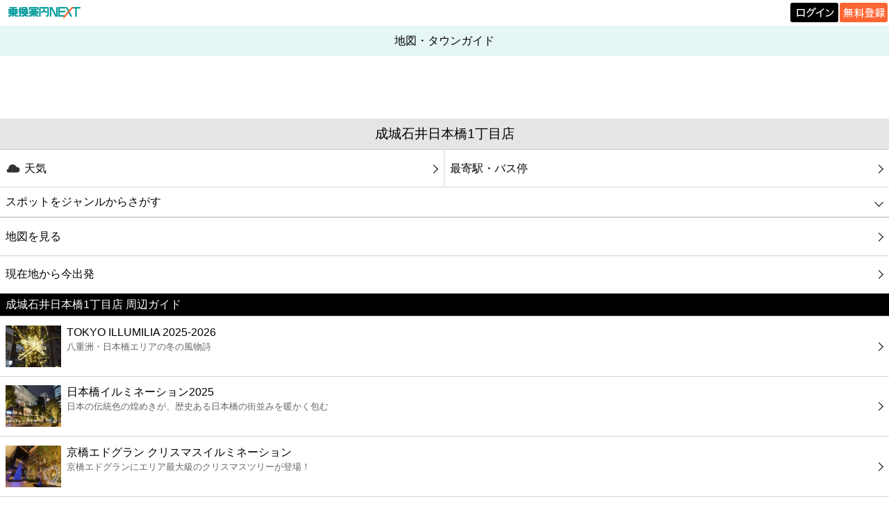

--- FILE ---
content_type: text/html; charset=UTF-8
request_url: https://mb.jorudan.co.jp/os/norikae.cgi?c=100&incs=utf8&e=S-T13102506951
body_size: 23965
content:
<!DOCTYPE html>
<html lang="ja"><head><meta charset="UTF-8"><meta name="author" content="乗換案内NEXT"><meta name="viewport" content="width=device-width,initial-scale=1.0,minimum-scale=0.5,maximum-scale=2.0,user-scalable=yes"><meta name="keywords" content="成城石井日本橋1丁目店,東京都中央区日本橋1丁目14-7 明治安田生命江戸橋ビル,成城石井,電話番号,地図,アクセス,住所,バス,駅,周辺,店舗"><meta name="description" content="東京都中央区日本橋1丁目14-7 明治安田生命江戸橋ビルにある成城石井日本橋1丁目店(成城石井)の地図・タウンガイド 情報です。電話番号、最寄駅、最寄りバス停、周辺の観光地・スポット・グルメ・天気予報・最寄駅・最寄りバス停などの情報も掲載しています。"><meta property="og:image:secure_url" content="https://mb.jorudan.co.jp/os/img/favicon.png"><title>成城石井日本橋1丁目店の周辺地図・アクセス・電話番号｜成城石井｜乗換案内NEXT</title><link rel="canonical" href="https://mb.jorudan.co.jp/os/norikae.cgi?c=100&incs=utf8&e=S-T13102506951"><link rel="shortcut icon" href="/os/img/favicon.ico"><link id="theme_css_link" rel="stylesheet" href="/os/css/omakase.css?ver=20251118" type="text/css"><script type="text/javascript" src="/os/js/libnext.js?ver=20241216" charset="UTF-8"></script><script type="text/javascript" src="/os/js/next.js?ver=20241216" charset="UTF-8"></script><script type="text/javascript" src="/os/js/here.js?ver=20241216" charset="UTF-8"></script><meta property="og:title" content="成城石井日本橋1丁目店の周辺地図・アクセス・電話番号｜成城石井｜乗換案内NEXT"><meta property="og:type" content="article"><meta property="og:description" content="東京都中央区日本橋1丁目14-7 明治安田生命江戸橋ビルにある成城石井日本橋1丁目店(成城石井)の地図・タウンガイド 情報です。電話番号、最寄駅、最寄りバス停、周辺の観光地・スポット・グルメ・天気予報・最寄駅・最寄りバス停などの情報も掲載しています。"><meta property="og:url" content="https://mb.jorudan.co.jp/os/norikae.cgi?c=100&incs=utf8&e=S-T13102506951"><meta property="og:image" content="https://mb.jorudan.co.jp/os/img/snsos.png"><meta property="og:site_name" content="乗換案内NEXT"><meta name="twitter:card" content="summary"><meta name="twitter:site" content="@norikae_next"><meta name="twitter:url" content="https://mb.jorudan.co.jp/os/norikae.cgi?c=100&incs=utf8&e=S-T13102506951"><meta name="twitter:title" content="成城石井日本橋1丁目店の周辺地図・アクセス・電話番号｜成城石井｜乗換案内NEXT"><meta name="twitter:image" content="https://mb.jorudan.co.jp/os/img/osappleicon.png"><meta property="fb:app_id" content="343966536013837"><!-- ATS（乗換案内NEXT） -->
<script type="application/javascript" src="//anymind360.com/js/18120/ats.js"></script>
<!-- ATS END -->

<!-- Geoedge -->
<script>
    window.grumi = {
        key: '5bb31c36-5198-4abd-9ff8-22ca0ee43c58'
    };
</script>
<script src="//rumcdn.geoedge.be/5bb31c36-5198-4abd-9ff8-22ca0ee43c58/grumi-ip.js" async></script>
<!-- Geoedge END -->

<script async src="https://securepubads.g.doubleclick.net/tag/js/gpt.js" crossorigin="anonymous"></script>
<script>
  window.googletag = window.googletag || {cmd: []};
  googletag.cmd.push(function() {
googletag.defineSlot('/7783033/Jorudan_PC_NEXT_ATF_728x90', [728, 90], 'div-gpt-ad-1757990028365-0').addService(googletag.pubads());
googletag.defineSlot('/7783033/Jorudan_PC_NEXT_BTF_L300x250', [300, 250], 'div-gpt-ad-1757990305406-0').addService(googletag.pubads());
googletag.defineSlot('/7783033/Jorudan_PC_NEXT_BTF_R300x250', [300, 250], 'div-gpt-ad-1757990213368-0').addService(googletag.pubads());
googletag.defineSlot('/7783033/Jorudan_PC_NEXT_BTF2_L300x250', [300, 250], 'div-gpt-ad-1758517624225-0').addService(googletag.pubads());
googletag.defineSlot('/7783033/Jorudan_PC_NEXT_BTF2_R300x250', [300, 250], 'div-gpt-ad-1758517668791-0').addService(googletag.pubads());    googletag.pubads().enableSingleRequest();
    googletag.enableServices();
  });
</script>
<script type="text/javascript" src="/cmn/holiday_cal.js?ver=20241216" charset="UTF-8"></script></head><body class="townnode"><div id="header_logo"><div class="stc-tl"><div class="area"><div class="area-sub"><a href="https://mb.jorudan.co.jp/os/norikae.cgi"><img src="/os/img/logo/logo_next.png" alt="乗換案内NEXT" class="logo"></a></div></div></div><div class="stc-tr"><p class="loginb"><a href="https://jid.jorudan.co.jp/comif/login.cgi?serviceid=next-os&CharCode=UTF-8&nexturl=https%3a%2f%2fmb.jorudan.co.jp%2fos%2fosloc.cgi%3furl%3dhttps%253a%252f%252fmb.jorudan.co.jp%252fos%252fnorikae.cgi"><img src="/os/img/logo/login.png" alt="ログイン"></a></p><p class="freeb"><a href="https://jid.jorudan.co.jp/comif/register.cgi?serviceid=next-os&CharCode=UTF-8&nexturl=https%3a%2f%2fmb.jorudan.co.jp%2fos%2fosloc.cgi%3furl%3dhttps%253a%252f%252fmb.jorudan.co.jp%252fos%252fnorikae.cgi"><img src="/os/img/logo/free.png" alt="無料登録"></a></p></div></div><div class="clr"></div><div id="global-header"><h2 id="title">地図・タウンガイド</h2></div><div class="HEADER_PARTS"><!-- /7783033/Jorudan_PC_NEXT_ATF_728x90 -->
<div id='div-gpt-ad-1757990028365-0' style='min-width: 728px; min-height: 90px;'>
  <script>
    googletag.cmd.push(function() { googletag.display('div-gpt-ad-1757990028365-0'); });
  </script>
</div></div><a id="mds"></a><h1 id="midashi"><span>成城石井日本橋1丁目店</span></h1><div class="links2"><ul><li><a href="https://next.jorudan.co.jp/weather/?mode=detail&la=128442852&lo=503205984&na=%e6%88%90%e5%9f%8e%e7%9f%b3%e4%ba%95%e6%97%a5%e6%9c%ac%e6%a9%8b1%e4%b8%81%e7%9b%ae%e5%ba%97"><span class="linktext"><img src="/os/images/w03n/002.png" alt="[2]" class="emoji" loading="lazy"/>天気</span></a></li><li><a href="#L_moyori"><span class="linktext">最寄駅・バス停</span></a></li></ul></div><div class="clr"></div><div class="links genrefind"><label for="panel1">スポットをジャンルからさがす</label><input type="checkbox" id="panel1" class="on-off"><ul><li><a href="https://bimi.jorudan.co.jp/next/?lnm=%e6%88%90%e5%9f%8e%e7%9f%b3%e4%ba%95%e6%97%a5%e6%9c%ac%e6%a9%8b1%e4%b8%81%e7%9b%ae%e5%ba%97&lat=128442852&lng=503205984&cm=0"><span class="linktext">グルメ</span></a></li><li><a href="https://movie.jorudan.co.jp/point/search/?word=%e6%88%90%e5%9f%8e%e7%9f%b3%e4%ba%95%e6%97%a5%e6%9c%ac%e6%a9%8b1%e4%b8%81%e7%9b%ae%e5%ba%97%40128442852503205984"><span class="linktext">映画</span></a></li><li><a href="/os/norikae.cgi?incs=utf8&c=100&p=40&e=S-T13102506951&cat=24&scsl=1"><span class="linktext">美容</span></a></li><li><a href="/os/norikae.cgi?incs=utf8&c=100&p=40&e=S-T13102506951&cat=11&scsl=1"><span class="linktext">コンビニ</span></a></li><li><a href="/os/norikae.cgi?incs=utf8&c=100&p=40&e=S-T13102506951&cat=12&scsl=1"><span class="linktext">薬局</span></a></li><li><a href="/os/norikae.cgi?incs=utf8&c=100&p=40&e=S-T13102506951&cat=13&scsl=1"><span class="linktext">スーパー</span></a></li><li><a href="/os/norikae.cgi?incs=utf8&c=100&p=40&e=S-T13102506951&cat=14&scsl=1"><span class="linktext">エンタメ</span></a></li><li><a href="/os/norikae.cgi?incs=utf8&c=100&p=40&e=S-T13102506951&cat=15&scsl=1"><span class="linktext">レジャー</span></a></li><li><a href="/os/norikae.cgi?incs=utf8&c=100&p=40&e=S-T13102506951&cat=16&scsl=1"><span class="linktext">書店</span></a></li><li><a href="/os/norikae.cgi?incs=utf8&c=100&p=40&e=S-T13102506951&cat=17&scsl=1"><span class="linktext">ファミレス</span></a></li><li><a href="/os/norikae.cgi?incs=utf8&c=100&p=40&e=S-T13102506951&cat=18&scsl=1"><span class="linktext">ファーストフード</span></a></li><li><a href="/os/norikae.cgi?incs=utf8&c=100&p=40&e=S-T13102506951&cat=23&scsl=1"><span class="linktext">カフェ</span></a></li><li><a href="/os/norikae.cgi?incs=utf8&c=100&p=40&e=S-T13102506951&cat=19&scsl=1"><span class="linktext">ショッピング</span></a></li><li><a href="/os/norikae.cgi?incs=utf8&c=100&p=40&e=S-T13102506951&cat=20&scsl=1"><span class="linktext">銀行</span></a></li><li><a href="/os/norikae.cgi?incs=utf8&c=100&p=40&e=S-T13102506951&cat=21&scsl=1"><span class="linktext">公共</span></a></li><li><a href="/os/norikae.cgi?incs=utf8&c=100&p=40&e=S-T13102506951&cat=22&scsl=1"><span class="linktext">病院</span></a></li><li><a href="/os/norikae.cgi?incs=utf8&c=100&p=40&e=S-T13102506951&cat=25&scsl=1"><span class="linktext">ホテル</span></a></li><li><a href="/os/norikae.cgi?incs=utf8&c=150&p=0&e=S-T13102506951&lat=128443100&lon=503195800"><span class="linktext">タクシー</span></a></li></ul></div><div class="links"><ul><li><a href="/os/norikae.cgi?incs=utf8&c=100&p=25&e=S-T13102506951"><span class="linktext">地図を見る</span></a></li><li><a href="javascript:void(0)" onclick="javascript:here_dms_ex('incs=utf8&c=170&p=80&t=S-T13102506951&soon=1&lat=', '&lon=', '', 0, 300, 10000, 15000, 1)"><span class="linktext">現在地から今出発</span></a></li></ul></div><h3 class="ko-midashi2">成城石井日本橋1丁目店 周辺ガイド</h3><div class="spot-links"><ul><li><a href="https://sp.jorudan.co.jp/illumi/spot_79258.html"><span class="text"><img class="evt-img" src="//sp.jorudan.co.jp/illumi/images/spot/200/170899_1.jpg" alt="TOKYO ILLUMILIA 2025-2026" loading="lazy">TOKYO ILLUMILIA 2025-2026<br><span class="detail">八重洲・日本橋エリアの冬の風物詩</span></span></a></li><li><a href="https://sp.jorudan.co.jp/illumi/spot_J0184.html"><span class="text"><img class="evt-img" src="//sp.jorudan.co.jp/illumi/images/spot/200/163994_5.jpg" alt="日本橋イルミネーション2025" loading="lazy">日本橋イルミネーション2025<br><span class="detail">日本の伝統色の煌めきが、歴史ある日本橋の街並みを暖かく包む</span></span></a></li><li><a href="https://sp.jorudan.co.jp/illumi/spot_118561.html"><span class="text"><img class="evt-img" src="//sp.jorudan.co.jp/illumi/images/spot/200/170903_1.jpg" alt="京橋エドグラン クリスマスイルミネーション" loading="lazy">京橋エドグラン クリスマスイルミネーション<br><span class="detail">京橋エドグランにエリア最大級のクリスマスツリーが登場！</span></span></a></li><li><a href="https://sp.jorudan.co.jp/illumi/spot_97911.html"><span class="text"><img class="evt-img" src="//sp.jorudan.co.jp/illumi/images/spot/200/170900_1.jpg" alt="2025 東京スクエアガーデン ウインターイルミネーション" loading="lazy">2025 東京スクエアガーデン ウインターイルミネーション<br><span class="detail">京橋エリア最大級、再エネ由来電力で17万個のLED電球が灯る</span></span></a></li><li><a href="https://sp.jorudan.co.jp/illumi/spot_0120.html"><span class="text"><img class="evt-img" src="//sp.jorudan.co.jp/illumi/images/spot/200/170895_1.jpg" alt="丸の内イルミネーション 2025" loading="lazy">丸の内イルミネーション 2025<br><span class="detail">有楽町から大手町まで丸の内仲通りが光り輝く、冬の風物詩</span></span></a></li><li><a href="https://sp.jorudan.co.jp/illumi/spot_146675.html"><span class="text"><img class="evt-img" src="//sp.jorudan.co.jp/illumi/images/spot/200/J0294_5.jpg" alt="東銀座 和と光のWinter Festa" loading="lazy">東銀座 和と光のWinter Festa<br><span class="detail">和のイルミネーション×東銀座でナイトタイムを楽しむ</span></span></a></li></ul></div><a id="#L_around"></a><h3 class="ko-midashi2">成城石井日本橋1丁目店 周辺情報</h3><div class="links"><ul><li><a href="/os/norikae.cgi?incs=utf8&c=100&e=S-T13102083583"><span class="linktext"><img class="tel-img" src="//mb.jorudan.co.jp/os/img/typeno/3122000.png" alt="BSS日本橋二丁目店" loading="lazy">BSS日本橋二丁目店</span></a></li><li><a href="/os/norikae.cgi?incs=utf8&c=100&e=S-T13102511016"><span class="linktext"><img class="tel-img" src="//mb.jorudan.co.jp/os/img/typeno/2002064.png" alt="西日本シティ銀行東京支店" loading="lazy">西日本シティ銀行東京支店</span></a></li><li><a href="/os/norikae.cgi?incs=utf8&c=100&e=S-T13102503303"><span class="linktext"><img class="tel-img" src="//mb.jorudan.co.jp/os/img/typeno/3707000.png" alt="中部大学東京事務所" loading="lazy">中部大学東京事務所</span></a></li><li><a href="/os/norikae.cgi?incs=utf8&c=100&e=S-T13102109776"><span class="linktext"><img class="tel-img" src="//mb.jorudan.co.jp/os/img/typeno/3503000.png" alt="雄峰堂書店兜町店" loading="lazy">雄峰堂書店兜町店</span></a></li><li><a href="/os/norikae.cgi?incs=utf8&c=100&e=S-T13102114667"><span class="linktext"><img class="tel-img" src="//mb.jorudan.co.jp/os/img/typeno/3130002.png" alt="サブウェイ日本橋兜町店" loading="lazy">サブウェイ日本橋兜町店</span></a></li><li><a href="/os/norikae.cgi?incs=utf8&c=100&e=S-T13102071763"><span class="linktext"><img class="tel-img" src="//mb.jorudan.co.jp/os/img/typeno/3541000.png" alt="メゾンカイザー日本橋店" loading="lazy">メゾンカイザー日本橋店</span></a></li><li><a href="/os/norikae.cgi?incs=utf8&c=100&e=S-T13102116567"><span class="linktext"><img class="tel-img" src="//mb.jorudan.co.jp/os/img/typeno/3502048.png" alt="トモズコレド日本橋店" loading="lazy">トモズコレド日本橋店</span></a></li><li><a href="/os/norikae.cgi?incs=utf8&c=100&e=S-T13102510597"><span class="linktext"><img class="tel-img" src="//mb.jorudan.co.jp/os/img/typeno/3115000.png" alt="証券図書館" loading="lazy">証券図書館</span></a></li><li><a href="/os/norikae.cgi?incs=utf8&c=100&e=S-T13102503966"><span class="linktext"><img class="tel-img" src="//mb.jorudan.co.jp/os/img/typeno/3501010.png" alt="セブンイレブン 兜町東証前店" loading="lazy">セブンイレブン 兜町東証前店</span></a></li><li><a href="/os/norikae.cgi?incs=utf8&c=100&e=S-TA2005060006702"><span class="linktext"><img class="tel-img" src="//mb.jorudan.co.jp/os/img/typeno/3402013.png" alt="日本ばし大増日本橋高島屋店" loading="lazy">日本ばし大増日本橋高島屋店</span></a></li></ul></div><div class="tinfobutton"><a href="#L_genret"><span>ジャンルでさがす</span></a></div><div class="HEADER_PARTS" id="middle_ad"><div style="text-align:center; padding-top:5px;">

  <!-- 左側の広告(M) -->
  <div style="display:inline-block; margin:0; padding:0; vertical-align:top;">
    <div id="div-gpt-ad-1758517624225-0" style="width:300px; height:250px; margin:0; padding:0;">
      <script>
        googletag.cmd.push(function() {
          googletag.display('div-gpt-ad-1758517624225-0');
        });
      </script>
    </div>
  </div>

  <!-- 右側の広告(M)（左側との間隔5px） -->
  <div style="display:inline-block; margin-left:5px; padding:0; vertical-align:top;">
    <div id="div-gpt-ad-1758517668791-0" style="width:300px; height:250px; margin:0; padding:0;">
      <script>
        googletag.cmd.push(function() {
          googletag.display('div-gpt-ad-1758517668791-0');
        });
      </script>
    </div>
  </div>

</div></div><a id="L_moyori"></a><h3 class="ko-midashi2">成城石井日本橋1丁目店の最寄駅</h3><div class="links linksreset"><ul><li><a href="/os/norikae.cgi?incs=utf8&c=100&e=%e6%97%a5%e6%9c%ac%e6%a9%8b%ef%bc%88%e6%9d%b1%e4%ba%ac%ef%bc%89"><span class="linktext"><img src="/os/images/w03n/030.png" alt="[30]" class="emoji" loading="lazy"/>日本橋（東京）(314ｍ)</span></a></li><li><a href="/os/norikae.cgi?incs=utf8&c=100&e=%e8%8c%85%e5%a0%b4%e7%94%ba"><span class="linktext"><img src="/os/images/w03n/030.png" alt="[30]" class="emoji" loading="lazy"/>茅場町(489ｍ)</span></a></li></ul></div><div class="tinfobutton"><a href="/os/norikae.cgi?incs=utf8&c=100&e=S-T13102506951&p=35"><span>最寄駅マップ</span></a></div><h3 class="ko-midashi2">成城石井日本橋1丁目店の最寄バス停</h3><div class="links linksreset"><ul><li><a href="/os/norikae.cgi?incs=utf8&c=100&e=B-%e5%85%9c%e7%94%ba%e3%80%94%e9%83%bd%e3%83%90%e3%82%b9%ef%bc%92%ef%bc%93%e5%8c%ba%e3%80%95"><span class="linktext"><img src="/os/images/w03n/035.png" alt="[35]" class="emoji" loading="lazy"/>兜町〔都バス２３区〕(156ｍ)</span></a></li><li><a href="/os/norikae.cgi?incs=utf8&c=100&e=B-%e8%8c%85%e5%a0%b4%e7%94%ba%e3%80%94%e9%83%bd%e3%83%90%e3%82%b9%ef%bc%92%ef%bc%93%e5%8c%ba%e3%80%95"><span class="linktext"><img src="/os/images/w03n/035.png" alt="[35]" class="emoji" loading="lazy"/>茅場町〔都バス２３区〕(261ｍ)</span></a></li></ul></div><div class="tinfobutton"><a href="/os/norikae.cgi?incs=utf8&c=100&e=S-T13102506951&p=36"><span>最寄バス停マップ</span></a></div><h3 class="ko-midashi2">スポット情報</h3><div class="com-midashi">成城石井日本橋1丁目店</div><div class="tinfo-node-info"><div>[住所]東京都中央区日本橋1丁目14-7 明治安田生命江戸橋ビル</div><div>[業種]成城石井</div><div>[電話番号]<span class="com-font"><a href="tel:0332312131">03-3231-2131</a></span></div><br><div>成城石井日本橋1丁目店は東京都中央区日本橋1丁目14-7 明治安田生命江戸橋ビルにある成城石井です。成城石井日本橋1丁目店の地図・電話番号・天気予報・最寄駅、最寄バス停、周辺のコンビニ・グルメや観光情報をご案内。またルート地図を調べることができます。</div></div><div class="links linksreset"><ul><li><a href="/os/norikae.cgi?incs=utf8&c=170&t=S-T13102506951"><span class="linktext">行き方案内</span></a></li><li><a href="/camp/oubo.cgi?st=tgos&spot=%e6%88%90%e5%9f%8e%e7%9f%b3%e4%ba%95%e6%97%a5%e6%9c%ac%e6%a9%8b1%e4%b8%81%e7%9b%ae%e5%ba%97(S-T13102506951)&ken=%e6%9d%b1%e4%ba%ac%e9%83%bd%e4%b8%ad%e5%a4%ae%e5%8c%ba%e6%97%a5%e6%9c%ac%e6%a9%8b1%e4%b8%81%e7%9b%ae14-7+%e6%98%8e%e6%b2%bb%e5%ae%89%e7%94%b0%e7%94%9f%e5%91%bd%e6%b1%9f%e6%88%b8%e6%a9%8b%e3%83%93%e3%83%ab"><span class="linktext">スポット情報の訂正はこちら</span></a></li></ul></div><a id="L_genret"></a><h3 class="ko-midashi2">ジャンルでさがす</h3><div class="genre"><div class="row"><div class="cell"><a href="https://bimi.jorudan.co.jp/next/?lnm=%e6%88%90%e5%9f%8e%e7%9f%b3%e4%ba%95%e6%97%a5%e6%9c%ac%e6%a9%8b1%e4%b8%81%e7%9b%ae%e5%ba%97&lat=128442852&lng=503205984&cm=0" class="genreicon-0"></a></div><div class="cell"><a href="https://movie.jorudan.co.jp/point/search/?word=%e6%88%90%e5%9f%8e%e7%9f%b3%e4%ba%95%e6%97%a5%e6%9c%ac%e6%a9%8b1%e4%b8%81%e7%9b%ae%e5%ba%97%40128442852503205984" class="genreicon-1"></a></div><div class="cell"><a href="/os/norikae.cgi?incs=utf8&c=100&p=40&e=S-T13102506951&cat=24&scsl=1" class="genreicon-24"></a></div><div class="cell"><a href="/os/norikae.cgi?incs=utf8&c=100&p=40&e=S-T13102506951&cat=11&scsl=1" class="genreicon-11"></a></div></div><div class="row"><div class="cell"><a href="/os/norikae.cgi?incs=utf8&c=100&p=40&e=S-T13102506951&cat=12&scsl=1" class="genreicon-12"></a></div><div class="cell"><a href="/os/norikae.cgi?incs=utf8&c=100&p=40&e=S-T13102506951&cat=13&scsl=1" class="genreicon-13"></a></div><div class="cell"><a href="/os/norikae.cgi?incs=utf8&c=100&p=40&e=S-T13102506951&cat=14&scsl=1" class="genreicon-14"></a></div><div class="cell"><a href="/os/norikae.cgi?incs=utf8&c=100&p=40&e=S-T13102506951&cat=15&scsl=1" class="genreicon-15"></a></div></div><div class="row"><div class="cell"><a href="/os/norikae.cgi?incs=utf8&c=100&p=40&e=S-T13102506951&cat=16&scsl=1" class="genreicon-16"></a></div><div class="cell"><a href="/os/norikae.cgi?incs=utf8&c=100&p=40&e=S-T13102506951&cat=17&scsl=1" class="genreicon-17"></a></div><div class="cell"><a href="/os/norikae.cgi?incs=utf8&c=100&p=40&e=S-T13102506951&cat=18&scsl=1" class="genreicon-18"></a></div><div class="cell"><a href="/os/norikae.cgi?incs=utf8&c=100&p=40&e=S-T13102506951&cat=23&scsl=1" class="genreicon-23"></a></div></div><div class="row"><div class="cell"><a href="/os/norikae.cgi?incs=utf8&c=100&p=40&e=S-T13102506951&cat=19&scsl=1" class="genreicon-19"></a></div><div class="cell"><a href="/os/norikae.cgi?incs=utf8&c=100&p=40&e=S-T13102506951&cat=20&scsl=1" class="genreicon-20"></a></div><div class="cell"><a href="/os/norikae.cgi?incs=utf8&c=100&p=40&e=S-T13102506951&cat=21&scsl=1" class="genreicon-21"></a></div><div class="cell"><a href="/os/norikae.cgi?incs=utf8&c=100&p=40&e=S-T13102506951&cat=22&scsl=1" class="genreicon-22"></a></div></div><div class="row"><div class="cell"><a href="/os/norikae.cgi?incs=utf8&c=100&p=40&e=S-T13102506951&cat=25&scsl=1" class="genreicon-25"></a></div><div class="cell"><a href="/os/norikae.cgi?incs=utf8&c=150&p=0&e=S-T13102506951&lat=128443100&lon=503195800" class="genreicon-taxi"></a></div><div class="cell empty"></div><div class="cell empty"></div></div></div><br><div class="links"><ul class="tinfootherlinks"><li><a href="/os/norikae.cgi?incs=utf8&c=110&p=90&e=S-T13102506951"><span class="linktext">Myポイント登録</span></a></li><li><a href="/os/norikae.cgi?incs=utf8&c=100&p=110&e=S-T13102506951&lat=128442852&lon=503205984"><span class="linktext">待ち合わせメール</span></a></li></ul></div><div class="links"><ul><li><a href="/os/norikae.cgi?c=100&incs=utf8"><span class="linktext">▼地図・タウンガイド</span></a></li></ul></div><div class="links"><ul class="footerlinks"><li><a href="/os/qa/towng.html"><span class="linktext"><img src="/os/images/w03n/124.png" alt="[124]" class="emoji" loading="lazy"/>地図・タウンガイドとは?</span></a></li><li><a href="/os/norikae.cgi?c=0&incs=utf8"><span class="linktext">メニュー</span></a></li></ul></div><div class="share"><a href="https://www.facebook.com/sharer.php" class="fb" onclick="window.open(this.href+'?u='+encodeURIComponent('https://mb.jorudan.co.jp/os/norikae.cgi?c=100&incs=utf8&e=S-T13102506951')+'&t='+encodeURI('成城石井日本橋1丁目店の周辺地図・アクセス・電話番号｜成城石井｜乗換案内NEXT'),'sharewindow','width=550,height=450,personalbar=0,toolbar=0,scrollbars=1,resizable=!'); return false;"><img src="/os/images/share/fb.png" alt="Facebookでシェア" loading="lazy"></a><a href="https://x.com/intent/post" class="x" onclick="window.open(this.href+'?url='+encodeURIComponent('https://mb.jorudan.co.jp/os/norikae.cgi?c=100&incs=utf8&e=S-T13102506951')+'&text='+encodeURI('成城石井日本橋1丁目店の周辺地図・アクセス・電話番号｜成城石井｜乗換案内NEXT'),'tweetwindow','width=550, height=450, personalbar=0, toolbar=0, scrollbars=1, resizable=1'); return false;"><img src="/os/images/share/x.png" alt="Xでシェア" loading="lazy"></a></div><div class="HEADER_PARTS"><div style="text-align:center; padding-top:5px;">

<!-- 左側の広告 -->
<div style="display:inline-block; margin:0; padding:0; vertical-align:top;">
<div id="div-gpt-ad-1757990213368-0" style="width:300px; height:250px; margin:0; padding:0;">
<script>
googletag.cmd.push(function() {
googletag.display('div-gpt-ad-1757990213368-0');
});
</script>
</div>
</div>

<!-- 右側の広告（左側との間隔5px） -->
<div style="display:inline-block; margin-left:5px; padding:0; vertical-align:top;">
<div id="div-gpt-ad-1757990305406-0" style="width:300px; height:250px; margin:0; padding:0;">
<script>
googletag.cmd.push(function() {
googletag.display('div-gpt-ad-1757990305406-0');
});
</script>
</div>
</div>
</div>
<div class="centering"><div class="hide-banner"><a href="/os/out57.html"><img src="/os/images/w03n/911.png" alt="[900]" class="emoji"/>広告を非表示にする</a></div></div></div><div id="footer"><p>提供</p><p><a href="https://mb.jorudan.co.jp/os/norikae.cgi">乗換案内のジョルダン</a></p></div></body></html>

--- FILE ---
content_type: text/html; charset=utf-8
request_url: https://www.google.com/recaptcha/api2/aframe
body_size: 268
content:
<!DOCTYPE HTML><html><head><meta http-equiv="content-type" content="text/html; charset=UTF-8"></head><body><script nonce="-EE_Wp0V8mCIuwYvBmgqPQ">/** Anti-fraud and anti-abuse applications only. See google.com/recaptcha */ try{var clients={'sodar':'https://pagead2.googlesyndication.com/pagead/sodar?'};window.addEventListener("message",function(a){try{if(a.source===window.parent){var b=JSON.parse(a.data);var c=clients[b['id']];if(c){var d=document.createElement('img');d.src=c+b['params']+'&rc='+(localStorage.getItem("rc::a")?sessionStorage.getItem("rc::b"):"");window.document.body.appendChild(d);sessionStorage.setItem("rc::e",parseInt(sessionStorage.getItem("rc::e")||0)+1);localStorage.setItem("rc::h",'1769610291895');}}}catch(b){}});window.parent.postMessage("_grecaptcha_ready", "*");}catch(b){}</script></body></html>

--- FILE ---
content_type: text/css
request_url: https://mb.jorudan.co.jp/os/css/omakase.css?ver=20251118
body_size: 51271
content:
a,abbr,acronym,address,applet,b,big,blockquote,body,caption,center,cite,code,dd,del,dfn,div,dl,dt,em,fieldset,font,form,h1,h2,h3,h4,h5,h6,html,i,iframe,img,ins,kbd,label,legend,li,object,ol,p,pre,q,s,samp,small,span,strike,strong,sub,sup,table,tbody,td,tfoot,th,thead,tr,tt,u,ul,var{-webkit-text-size-adjust:none;-ms-text-size-adjust:none;margin:0;padding:0;border:0;outline:0;font-size:100%;vertical-align:baseline;background:0 0}body{line-height:1;font-family:'ヒラギノ角ゴ ProN W3','Hiragino Kaku Gothic ProN','メイリオ',Meiryo,'ＭＳ Ｐゴシック',sans-serif}ol,ul{list-style:none}blockquote,q{quotes:none}:focus{outline:0}ins{text-decoration:none}del{text-decoration:line-through}table{border-collapse:collapse;border-spacing:0}a{outline:0}select{color:#000}input[type=button],input[type=submit]{color:#000}.gray{color:#555}.important{color:red!important}.blue{color:#00f!important}.blue2{color:#6cf!important}.green{color:green}.black{color:#000}.orange{color:orange}.joruinfo{color:#f80}.ekijikan{color:#006}.mizuiro{color:#c0e6ff}.brown{color:maroon}.underline{text-decoration:underline!important}.nounderline{text-decoration:none!important}.bold{font-weight:700}.pink{color:#ff69b4}.inline{display:inline!important}.fuchsia{color:#f0f}.tablerow{display:table}.tablerow div{display:table-cell}.txt-warning{color:red}#tab:after,.clearfix:after,.clr,.spot-links ul li a:after{content:'';display:block;clear:both}.centering{text-align:center}.com-margin{margin:.5em}.select-div{width:100%;margin:2px auto;display:block}#header_logo:after{content:'';display:block;clear:both}#header_logo img{margin-top:4px;margin-bottom:2px}.stc-tl{float:left;text-align:left;width:50%}.stc-tr{float:left;text-align:right;width:50%}.area{width:100%;margin:0}.area-sub{margin-right:auto;margin-left:5px}img.logo{margin-left:5px}.loginb{clear:both;border:0;text-decoration:none;display:inline-block}.freeb{margin-right:2px;margin-left:2px;border:0;text-decoration:none;display:inline-block}.HEADER_PARTS .hide-banner{margin:.2em .5em .5em .4em;padding:0;border:solid 1px red;display:block;overflow:hidden}.hide-banner a{display:block;width:100%;padding:.2em 0;color:red!important;text-decoration:none!important}div.unkouinfo{padding:5px;display:table}.unkoujikoku a{text-decoration:none}.unkouinfo a{text-decoration:none;display:table-cell}.unkouinfo a span,.unkoujikoku a span{text-decoration:underline}div.route_header_top div.plusbutton{float:right}div.zengolinks{width:100%;text-align:center}div.route-share{width:100%;margin:15px auto;text-align:center}div.calendar{width:100%;margin:15px auto;text-align:center}div.route div.ekiinfo div,div.route div.platform div,div.route div.platform2 div{display:table-cell;vertical-align:middle}div.ekiinfo div.jikan{width:10%}div.ekiinfo div.zengo{width:100%;text-align:center}div.ekiinfo div.bansendisp{width:15%;text-align:right}div.CO2{text-align:center}#footer{text-align:center}div#footer p a{text-decoration:underline!important}a.textlink{color:#099;text-decoration:underline;margin:0 5px;padding:5px 0}.linecontainer .links ul li a .item{display:table;width:100%}.linecontainer .links ul li a .item .leftside{display:table-cell;text-align:center;line-height:1.3em;width:50%}.linecontainer .links ul li a .item .rightside{display:table-cell;text-align:center;line-height:1.3em;padding-top:0;width:50%}.paddingleft1ex{padding-left:1ex}.paddingleft1em{padding-left:1em}.marginleft1ex{margin-left:1ex}.marginleft1em{margin-left:1em}.rightside{right:1ex}.ko-midashi,.ko-midashi2,.ko-midashi3,.linecontainer .listheader,.nf_midashi,.selectway .transport,.textbox,.textbox2{padding:.5em;text-decoration:none}.indexchar,.ko-midashi,.ko-midashi2,.linecontainer .listheader,.nf_midashi,.selectway .transport,.textbox,.theme-bg{color:#fff;background-color:#000}.linecontainer .listheader,.textbox,.textbox2{text-align:center}.onedaydia{margin-top:10px;margin-bottom:10px;background-color:#fff}.onedaydia>ul>li{border-collapse:collapse;border-bottom:1px solid #999}.onedaydia>ul>li>div{display:table;width:100%}.onedaydia>ul>li>div>div.hour{width:10px;display:table-cell;vertical-align:middle}.onedaydia>ul>li>div>div{padding:5px;margin:0;display:table-cell}.onedaydia>ul>li>div>div>a.linkbuttonjikoku{padding:3px;margin:10px 4px;line-height:1.5em;display:inline-block;text-align:center}.onedaydia>ul>li>div>div>a.linkbuttonjikoku>span.linktext{text-decoration:underline}.com-tab-group{display:flex;justify-content:center;border-top:2px solid #000}.com-tab-group .com-tab{flex-grow:1;padding:.5em;list-style:none;box-sizing:border-box;text-align:center;cursor:pointer;color:#fff;background-color:#099;border-left:solid 1px #fff;border-right:solid 1px #fff}.com-panel-group .com-panel{display:none}.com-tab-group .com-tab.is-active{color:#000;background-color:#fff}.com-panel-group .com-panel.is-show{display:block}div.tabs ul{width:100%;margin:auto;display:block;border-top:2px solid #000}div.tabs ul li{display:block;border-bottom:2px solid #000;border-left:2px solid #fff;text-align:center;float:left;-webkit-box-sizing:border-box;-moz-box-sizing:border-box;box-sizing:border-box}div.tabs ul li:first-child{border-left:#099;border-right:none}div.tabs ul li.selected{border-bottom:none}div.tabs ul li.selected+li{border-left:#099}div.tabs ul li a{display:block;width:100%;height:100%;padding:10px 0}.tabselector a{color:#fff;background-color:#099}div.tabsrosenzu{margin-bottom:1em}div.tabsrosenzu ul{width:100%;margin:auto;border-top:2px solid #000;border-bottom:2px solid #000}div.tabsrosenzu ul li{border-bottom:none;border-left:2px solid #000;text-align:center;float:left;box-sizing:border-box}div.tabsrosenzu ul li:first-child,div.tabsrosenzu ul li:nth-child(2),div.tabsrosenzu ul li:nth-child(3),div.tabsrosenzu ul li:nth-child(4),div.tabsrosenzu ul li:nth-child(5){border-bottom:2px solid #000}div.tabsrosenzu ul li:first-child,div.tabsrosenzu ul li:nth-child(6){border-left:#099;border-right:none}div.tabsrosenzu ul li a{display:block;width:100%;height:100%;padding:10px 0}.tabselector2 a{color:#000;background-color:#fff}div.tabsrosenzu .selected a{color:#fff;background-color:#000}div.tabsjikoku ul{width:100%;margin:auto;display:block;border-top:2px solid #000}div.tabsjikoku ul li{display:block;border-bottom:2px solid #000;text-align:center;float:left;box-sizing:border-box}div.tabsjikoku ul li:first-child{border-left:#099;border-right:none}div.tabsjikoku ul li.selected{border-bottom:none}div.tabsjikoku .selected a{color:#000;background-color:#fff}div.tabsjikoku ul li a{display:block;width:100%;height:100%;padding:.9em 0}#page1>.links,#page2>.links{margin-top:10px;margin-bottom:10px;background-color:#fff;border-radius:0}#page1>.links>.linktext,#page2>.links>.linktext{font-weight:700}.research select[name="e"],.research select[name="r"]{width:100%;font-size:125%}.research select[name=tm]{width:50%;font-size:125%}.research input[type=submit]{font-size:125%}div.genre{margin-right:5px;margin-left:5px}div.genre .row{text-align:center;margin-bottom:10px;height:65px;width:100%}div.genre .row .cell{display:inline-block;width:70px;vertical-align:middle;height:100%}div.genre .row .cell a{display:block;width:100%}.fixednode{color:navy;font-size:120%}.srchnodes-fixednode{background-color:#ffc;color:navy;padding:.5ex 0 .5ex 0;font-size:120%}.genreicon-0,.genreicon-1,.genreicon-11,.genreicon-12,.genreicon-13,.genreicon-14,.genreicon-15,.genreicon-16,.genreicon-17,.genreicon-18,.genreicon-19,.genreicon-20,.genreicon-21,.genreicon-22,.genreicon-23,.genreicon-24,.genreicon-25,.genreicon-event,.genreicon-taxi{background:url(../img/genreicon2.png) no-repeat;text-indent:-9999px}.genreicon-taxi{background-position:0 0;width:70px;height:70px}.genreicon-19{background-position:0 -70px;width:70px;height:70px}.genreicon-17{background-position:0 -140px;width:70px;height:70px}.genreicon-1{background-position:0 -210px;width:70px;height:70px}.genreicon-13{background-position:0 -280px;width:70px;height:70px}.genreicon-15{background-position:0 -350px;width:70px;height:70px}.genreicon-25{background-position:0 -420px;width:70px;height:70px}.genreicon-22{background-position:0 -490px;width:70px;height:70px}.genreicon-24{background-position:0 -560px;width:70px;height:70px}.genreicon-0{background-position:0 -630px;width:70px;height:70px}.genreicon-18{background-position:0 -700px;width:70px;height:70px}.genreicon-event{background-position:0 -770px;width:70px;height:70px}.genreicon-14{background-position:0 -840px;width:70px;height:70px}.genreicon-12{background-position:0 -910px;width:70px;height:70px}.genreicon-11{background-position:0 -980px;width:70px;height:70px}.genreicon-21{background-position:0 -1050px;width:70px;height:70px}.genreicon-23{background-position:0 -1120px;width:70px;height:70px}.genreicon-16{background-position:0 -1190px;width:70px;height:70px}.genreicon-20{background-position:0 -1260px;width:70px;height:70px}.clock30x30,.ico_arrow34l_2,.ico_arrow34l_4,.ico_arrow34r_2,.ico_arrow34r_4,.ico_calendar3_11,.ico_clock1b_3,.ico_close1b_04,.irekae,.menucalendar,.tokei,.ui-datepicker-trigger{background:url(../img/calendaricons4.png) no-repeat;text-indent:-9999px}.ico_calendar3_11,.menucalendar{background-position:0 0;width:32px;height:32px}.clock30x30,.tokei{background-position:-32px 0;width:32px;height:32px}.irekae{background-position:-64px 0;width:32px;height:32px}.ico_close1b_04{background-position:-96px 0;width:13px;height:13px}.ico_clock1b_3{background-position:-109px 0;width:30px;height:30px}.ico_arrow34r_4{background-position:-96px 0;width:32px;height:32px}.ico_arrow34r_2{background-position:-181px 0;width:12px;height:11px}.ico_arrow34l_4{background-position:-128px 0;width:32px;height:32px}.ico_arrow34l_2{background-position:-205px 0;width:12px;height:11px}div.cellbg a.rslt_dia{text-decoration:underline}div.cellbgar a.rslt_dia{text-decoration:underline}a.liveiconleft{background-image:url('../img/liveicon.png');background-position:center left;background-repeat:no-repeat;padding-left:24px;text-decoration:underline;color:#ff4500;display:table-cell;line-height:1.5em}.list_liveiconleft{background-image:url('../img/liveicon.png');background-position:center left;background-repeat:no-repeat;padding-left:24px;color:#ff4500;display:table-cell}.liveiconright{background-image:url('../img/liveicon.png');background-position:center right;background-repeat:no-repeat;padding-left:35px;text-decoration:underline;color:#ff4500;display:table-cell;line-height:2em}div#LOADING_LAYER{z-index:1000;position:fixed;top:0;left:0;background-color:rgba(0,0,0,.75);height:3000px;width:100%;text-align:center;-webkit-tap-highlight-color:transparent}div#LOADING_DISPLAY{z-index:1100;border:1px solid #a9a9a9;position:fixed;width:70%;top:10%;margin-left:15%;margin-right:15%;background-color:#fff;padding-top:.5em;padding-bottom:.5em}a.dispcal,a.disptimesel{cursor:pointer;display:inline-block;vertical-align:8px}a.clear_layer{right:0;bottom:-18px;position:absolute;text-decoration:underline;color:#fff!important;font-size:80%;cursor:pointer}div#POPUPDISPLAY{z-index:1300;border:1px solid #a9a9a9;position:fixed;width:100%;top:3%;background-color:#fff;height:80%}div#POPUPTIMESEL{z-index:1300;padding-bottom:3px;border:1px solid #a9a9a9;position:fixed;width:100%;height:180px;top:10%;background-color:#fff}table#popupcal tr td{border:1px solid #bdeded;vertical-align:middle;background-color:#fff}table#popupcal tr td.notthismonth{background-color:#e6e6e6}table#popupcal tr td.wday{border:1px solid #bdeded;height:23px;vertical-align:middle;background-color:#ffdb99}table#popupcal{width:100%;text-align:center;height:90%;z-index:1500}table#popupcal tr td a{cursor:pointer;display:block;height:100%;width:100%;padding:5px 0;text-decoration:none;-webkit-tap-highlight-color:#3cb371;z-index:2000}table#popupcal tr td a span{color:#000}table#popupcal tr td.today a{background-color:#b2e1ff}table#popupcal tr td a:hover{background-color:#3cb371}table#popupcal tr td a:hover span,table#popupcal tr td.today a span{color:#fff!important}div.calcaption{width:100%;background-color:#000;color:#fff;margin:0 auto;padding-top:5px;padding-bottom:5px;padding-left:0;padding-right:0;text-align:center;height:10%}div.calcaption a.pre,div.calcaption a.pro{margin-left:10px;margin-right:10px;display:inline-block;cursor:pointer}div.ftcheck{text-align:center;margin:5px 0}div.ftcheck input[type=radio]{margin:8px}div.smporpc{text-align:center;margin-top:5px;margin-bottom:5px}div.smporpc a{display:inline-block;font-size:80%;text-decoration:none;font-weight:700;padding:5px;color:#fff;background:#416eb4;background:-webkit-gradient(linear,left top,left bottom,from(#4977c0),to(#3864a6));background:-moz-linear-gradient(top,#4977c0,#3864a6);background:-o-linear-gradient(top,#4977c0,#3864a6);background:linear-gradient(#4977c0,#3864a6)}.jikoku-links .tasharenkei-link{margin-left:4em;margin-right:.5em}@media screen and (max-width:420px){.route .kintetsu-link img,.route .kyushu-link img,.route .skylinerlink img{width:90%}.tasharenkei-link .kintetsu-link img{width:100%}}.topc{text-align:left;font-size:60%;text-decoration:underline;color:#00f;margin:2px}.topc a{color:#00f}div#mapFrame{margin:1ex auto;overflow:scroll}div#mapBody{cursor:move}div#mapBody g#stops text:hover{cursor:pointer}div#mapBody g#stations circle:hover{cursor:pointer}div#mapBody g#stations rect:hover{cursor:pointer}div#mapBody g#stations path:hover{cursor:pointer}div#mapWait p#wait{margin-top:8em;text-align:center}div#timer{margin-bottom:.8em}div#timer div.selected{background-color:#90ee90}div.timerblock{padding:.3em}.timerblock p{margin-top:.3em}span.jikoku{margin:0 .2ex;font-size:23px;color:red}span.countdown{margin-right:5px;padding:5px 8px;text-align:center;display:inline-block;color:#fff;background-color:#000;-webkit-border-radius:5px;-moz-border-radius:5px;border-radius:5px;font-size:25px;color:#fff}ul.uconf_attention li{margin:0 5px;margin-top:5px;width:100%;font-size:80%;color:red}.route .godirect{color:#666}.srchnodeskekka{margin:1em .5em}.busloc-last,.busloc-stop,.co2,.com-font,.ekikohochushaku,.exittitle,.ftsetteifont,.kakuteinode,.linecontainer .leftside,.mailfont,.mailfont2,.notice,.pmaprosen,.rm-month span,.route .linename,.route .townguide,.route a .platformfont,.route a .ryoukinrangefont,.route a .seattype,.route a .untinrangefont,.route a .weatherfont,.rscarea,.ryohimemodelete,.ryohimemoedit,.ryohimemonode,.ryohimemoregister,.selectteiki,.spot-search-conf,.srchnodes-bus a,.teikinode,.uconfnode{color:#099}.route .linename,.route .townguide,.route a .platformfont,.route a .ryoukinrangefont,.route a .seattype,.route a .untinrangefont,.route a .weatherfont,.srchnodes-bus a{text-decoration:underline}.error_msg2,teiki .error_msg{color:red}.error_msg{margin-top:.5em;text-align:center}.error_msg2{margin:.5em 0}.notice{margin:.3em .2em;text-align:center}.numtitle{color:#000}.indexchar{padding:.5em}.links .spot-detail,.rsccopyright span,.spot-links .detail,.telp-links .detail,span.pleaseenter{color:#666}span.rsctype{color:#fff}.rsckensu,.srchnodeskensu{color:red;margin:.5em 0}div.themeqa{margin:.5em 0;width:100%;text-align:right}div.ryohimemodelete,div.ryohimemoedit,div.ryohimemoregister{margin-top:.5em}.start-eki,.start-eki-mark{color:#f63}.login{margin:.5em 0}.calcaption a,.calcaption span{vertical-align:middle}.example{color:grey}.st-example{margin:.3em 0}.rsccopyright{margin:.5em}.rm-month{margin:.5em 0}.poiResults{margin:.5em 0}.poiMidashi{padding:1em .5em}.poiResult{margin:.2em .5em;line-height:1.5em}.busloc-route{color:#fff;background:#000;padding:.5em;line-height:1}div#navigationleft a,div#navigationright a{text-decoration:none}.HEADER_PARTS{text-align:center}.HEADER_PARTS div{margin:auto}.past-search{color:red}.tomorrow-warning{margin:.2em .5em .5em .4em;padding:.3em;border:solid 1px red;display:block;overflow:hidden}.joshaichi-list li{margin:.5em 5px}.joshaichi-list span{color:orange}.tenki-emoji{height:1.4em;width:1.4em;vertical-align:middle;border:0;margin:0 0 .3em .5em}.jorudan-news{font-size:14px}.jorudan-news .list-box{border-bottom:1px solid #eee;display:table;width:100%}.jorudan-news .list-img,.jorudan-news .list-text{display:table-cell;vertical-align:middle}.teikinode{padding:2px 0}.teiki-rosen{margin-left:.5em;border-left:.4em solid #000;padding:.5em 10px}.teiki-hyouka{margin-bottom:1em}.teiki-hiyous td{padding:.2em .5em}.teiki-month{text-align:center;width:3em}.teiki-hyouka .teiki-month{border:1px solid #000}.taxi-table .taxi-komoku,.teiki-hyouka .teiki-month{background-color:#e6f5f5}.teiki-hiyou{text-align:right}.teiki-hyouka .teiki-hiyou{border-top:1px solid #000;border-bottom:1px solid #000;border-right:1px solid #000}.zipang-font-color{color:#556b2f}.taxi-table,.zipang-hiyou{margin-bottom:.5em}.taxi-table table,.zipang-hiyou table{margin:auto}.taxi-table .taxi-komoku,.zipang-hiyou .zipang-komoku{border-top:1px solid #000;border-bottom:1px solid #000;border-left:1px solid #000}.zipang-hiyou .zipang-komoku,.zipang-one-way-midashi{color:#fff;background-color:#556b2f}.taxi-table td,.zipang-hiyou td{padding:.5em;text-align:right;border:1px solid #000;background-color:#fff}.zipang-alert-title,.zipang-hiyou .zipang-sagaku{color:red}.zipang-alert,.zipang-alert-list a{margin:.5em;padding:.5em}.zipang-alert{border:1px solid red}.zipang-alert-list a,.zipang-one-way a{border:1px solid #000}.zipang-alert-title{font-weight:700}.zipang-alert-body,.zipang-alert-title{line-height:1.5em}.zipang-one-way{line-height:1.5em}.zipang-one-way-desc{margin:.5em 1em}.zipang-one-way-midashi{border:1px solid #000;line-height:1em}.zipang-one-way-body{border-left:1px solid #000;border-right:1px solid #000;border-bottom:1px solid #000}.zipang-one-way-body,.zipang-one-way-midashi{margin:0 1.5em;padding:.5em;border-color:#556b2f}.zipang-one-way-body-fromto{font-size:1.2em}.zipang-one-way a{margin:.5em 1em}.desc-item,.link-item{font-size:80%}.link-item{text-decoration:underline;color:#00f}.desc-item{color:gray}.tinfo-node-info{margin:.2em .5em;line-height:1.5em}.history-total{margin-top:.5em}.airline-logo{height:1em;vertical-align:text-bottom}.jikoku-prev-next-links ul{margin:0;padding:0;width:100%}.jikoku-prev-next-links li{list-style:none;width:50%;float:left;-webkit-box-sizing:border-box;-moz-box-sizing:border-box;box-sizing:border-box}.taxi-note .body{margin:.5em;line-height:1.5em;font-size:.8em;color:#555}.srchnodes-bus{text-align:right}.sgst-sel{box-shadow:0 0 3px #000;border-radius:1px;position:absolute;z-index:10}.sgst-sel li{font-size:.8em;background:#fff;overflow:hidden;padding:5px;text-overflow:ellipsis;white-space:nowrap}.sgst-sel li.selected{background:#42aedd;color:#fff;cursor:pointer}.norikae-sgst-sel{width:207px;margin-left:56px}.jikoku-sgst-sel{width:209px;margin-left:62px}.exit-guide{margin:.5em;line-height:1.2em}.joshaichi-legend{margin:1em 0;line-height:1.1em;text-align:center}.joshaichi-legend ._legend{font-size:.8em;white-space:nowrap}.joshaichi-panel-group{margin:1em 0}.joshaichi-vehicles{display:flex;line-height:1.1em;overflow-x:scroll;flex-wrap:nowrap;white-space:nowrap;margin:0 .5em;padding-bottom:.5em}.joshaichi-vehicles ._direction{line-height:1.1em}.joshaichi-vehicles ._direction img{margin-right:.3em}.joshaichi-vehicles ._direction img,.joshaichi-vehicles ._item ._car,.joshaichi-vehicles ._item ._car img,.joshaichi-vehicles ._item ._eq img{width:2.5em;height:2.5em}.joshaichi-vehicles ._item ._car{position:relative;margin:1px}.joshaichi-vehicles ._item ._car span{position:absolute;top:50%;left:50%;transform:translate(-50%,-50%);color:#fff;white-space:nowrap}.joshaichi-vehicles ._item ._eq{display:flex;flex-direction:column;justify-content:center;align-items:center}h1,h2,h3{font-weight:400}select{-moz-appearance:none;-webkit-appearance:none;appearance:none;background-image:url('../img/pdown.png');background-repeat:no-repeat;background-position:right center;background-size:20px 20px;padding:.2em 15px .2em .2em}body.settei{font-size:100%}.settei select{font-size:90%;width:75%}.settei select[name="p"]{width:85%}.settei select[name=aft]{font-size:125%;width:50%}.settei input{font-size:125%}.settei input[type=checkbox],.settei input[type=radio]{height:.7em;width:.7em!important;vertical-align:middle;margin:5px 0 5px 0}.settei input[name="e"],.settei input[type=password],.settei input[type=tel],.settei input[type=text]{width:80%}.settei input[name="d"]{width:50%}.settei input[name=tm]{width:30%}.settei input[name=stext]{width:100%}.settei .myp,.settei select[name="f"],.settei select[name="t"]{width:100%}.settei .myr{width:100%}.settei .formdummy,.settei form{margin-left:5px;margin-right:5px;font-size:120%}hr{display:none}.dotline{display:none}form.mypointentryform,form.myrouteentryform,form.ryohimemolistform,form.searchtrainform{font-size:100%}form.mypointentryform .centerbutton3,form.myrouteentryform .centerbutton3,form.searchtrainform .centerbutton{font-size:120%}form.ryohimemolistform{margin:0}form.teiki-etc-form{margin-left:10px;margin-right:10px}.air-jikoku-form select[name="f"],.air-jikoku-form select[name="t"]{width:85%}.townnode a{text-decoration:underline;color:#099}.townnode hr{display:block}.townnode .links ul li a,.townnode .links2 ul li a{text-decoration:none}.navigationright{display:inline-block}a{text-decoration:none;color:#000}.smallfont{font-size:80%}.standout{font-size:1em}.jikokustation{color:#3264ff}.otherconfs{color:#87cefa}.white{color:#fff}.block{display:block}.jikokurosen{color:#000}.button{padding:3px 20px;color:#000;font-size:18px;font-weight:700}div.textnode{margin-right:5px;margin-left:5px}a.linkbutton{border:1px solid #999;background-color:#a9a9a9;background-image:-webkit-gradient(linear,left top,left bottom,from(#fff),to(#a9a9a9));border-radius:5px;-o-border-radius:5px;-moz-border-radius:5px;-webkit-border-radius:5px;color:#000!important;padding:5px;margin:5px;text-decoration:none!important}a.linkbuttonsmall{border:1px solid #999;background-color:#a9a9a9;background-image:-webkit-gradient(linear,left top,left bottom,from(#fff),to(#a9a9a9));-moz-border-radius:5px;-o-border-radius:5px;-webkit-border-radius:5px;border-radius:5px;color:#000!important;text-decoration:none!important}a.linkbutton_black,a.linkbutton_orange,a.linkbutton_white,a.linkbuttonsmall_black,a.linkbuttonsmall_orange,a.linkbuttonsmall_white{text-decoration:none!important;display:inline-block}a.linkbutton_orange,a.linkbuttonsmall_orange{background-color:#f63;color:#fff}a.linkbutton_black,a.linkbuttonsmall_black{background-color:#000;color:#fff}a.linkbutton_white,a.linkbuttonsmall_white{background-color:#fff;color:#000;border:1px solid #000}a.linkbuttonsmall_black,a.linkbuttonsmall_orange,a.linkbuttonsmall_white{padding:0 .5em}a.linkbutton_black,a.linkbutton_orange,a.linkbutton_white{padding:.4em .5em}.route-share a.linkbutton_white,.zengolinks a.linkbutton_black,.zengolinks a.linkbutton_orange{margin:0 .15em}.zengolinks a.linkbutton_orange{width:3.1em}.zengolinks a.linkbutton_black{width:9em}.route-share a.linkbutton_white{width:5em}.ekiinfo a.linkbuttonsmall_black{display:inline-block;width:4.5em}a.linkbuttonplus{border:1px solid #000;background-color:#e5e5e5;background-image:-webkit-gradient(linear,left top,left bottom,from(#fff),to(#a9a9a9));-moz-border-radius:5px;-webkit-border-radius:5px;border-radius:5px;color:#000!important;margin:1px;padding:4px;text-decoration:none!important}span.reverse{color:#000;border-radius:5px;-o-border-radius:5px;-webkit-border-radius:5px;-moz-border-radius:5px;background-color:grey;background-image:-webkit-gradient(linear,left top,left bottom,from(#a9a9a9),to(grey));padding:5px;text-decoration:none!important;margin:5px}span.iconbutton{height:1em;padding-left:2px;padding-right:2px;margin:1px;-webkit-border-radius:5px;text-decoration:none!important;display:inline}div.descdetail,div.dispsetteidetail{margin:5px;padding:5px;line-height:1.3em}div.dispsetteidetail{font-size:84%}div.zengolinks{margin:.5em auto}div.route-share{margin:.5em auto}div.route-share span{font-size:.9em}div.calendar{margin:15px auto}div.calendar a.calendaricon{text-decoration:none;margin:5px 5px;vertical-align:middle}.research{margin:0 5px}.classicarrow{display:none}div#areaselect{border-top:1px solid #000;border-left:1px solid #000;-webkit-border-radius:6px;-moz-border-radius:6px;-o-border-radius:6px;border-radius:6px;margin:10px}div#areaselect>div.ro2,div#areaselect>div.ro4{display:table;width:100%;text-align:center;line-height:2em}div#areaselect>div>div>a{display:block;width:100%}div#areaselect>div.ro4>div{display:table-cell;width:25%;border-right:1px solid #000;border-bottom:1px solid #000;vertical-align:middle}div#areaselect>div.ro4:first-child>div:first-child{-webkit-border-top-left-radius:6px;-moz-border-top-left-radius:6px;-o-border-top-left-radius:6px;border-top-left-radius:6px}div#areaselect>div.ro4:first-child>div:last-child{-webkit-border-top-right-radius:6px;-moz-border-top-right-radius:6px;-o-border-top-right-radius:6px;border-top-right-radius:6px}div#areaselect>div.ro2>div{display:table-cell;width:50%;border-right:1px solid #000;border-bottom:1px solid #000;vertical-align:middle}div#areaselect>div.ro2>div:first-child{-webkit-border-bottom-left-radius:6px;-moz-border-bottom-left-radius:6px;-o-border-bottom-left-radius:6px;border-bottom-left-radius:6px}div#areaselect>div.ro2>div:last-child{-webkit-border-bottom-right-radius:6px;-moz-border-bottom-right-radius:6px;-o-border-bottom-right-radius:6px;border-bottom-right-radius:6px}.jikoku-links ul,.links ul,.links2 ul,.spot-links ul,.telp-links ul{margin:0;padding:0;width:100%;border-top:1px solid #d3d3d3}.jikoku-links li,.links li,.links2 li,.spot-links li,.telp-links li{line-height:1.8em;list-style:none;border-bottom:1px solid #d3d3d3}.jikoku-links li,.links li,.spot-links li,.telp-links li{width:100%}.links2 li{width:50%;float:left;-webkit-box-sizing:border-box;-moz-box-sizing:border-box;box-sizing:border-box}.links2 li:nth-child(odd){border-right:1px solid #d3d3d3}.jikoku-links li a.time,.links li .nolink,.links li a,.links2 li a,.spot-links li a,.telp-links li a{display:block;color:#000;padding:.8em .5em;position:relative}.jikoku-links li a.time span,.links li a span,.spot-links a .text,.telp-links a .text{width:97%;display:inline-block}.links li span.text{display:block;color:#000;line-height:1em;padding:10px 3px 10px 10px}.jikoku-links li a.time:after,.links ul li a::after,.links2 ul li a:after,.spot-links a:after,.telp-links a:after{position:absolute;top:50%;right:10px;display:block;content:'';width:.5em;height:.5em;margin-top:-4px;border-top:1px solid #000;border-right:1px solid #000;-webkit-transform:rotate(45deg);transform:rotate(45deg)}.links .tel-img,.links .tel-img2,.spot-links .evt-img,.spot-links .gm-img,.spot-links .tel-img{margin-right:.5em}.links .tel-img,.spot-links .evt-img,.spot-links .gm-img,.spot-links .tel-img{float:left}.spot-links li,.telp-links li{line-height:1.3em}.links .tel-img,.links .tel-img2{vertical-align:middle}.spot-links .evt-img,.spot-links .gm-img{width:80px;height:60px}.links .tel-img,.links .tel-img2,.spot-links .tel-img{width:1.5em;height:auto}.links .spot-detail,.spot-links .detail,.telp-links .detail{font-size:.8em}.onedaydia ul{border-top:1px solid #999}.links label{display:block;color:#000;padding:.8em .5em;position:relative}.links label::after{position:absolute;top:50%;right:10px;display:block;content:'';width:8px;height:8px;margin-top:-4px;border-right:1px solid #000;border-bottom:1px solid #000;-webkit-transform:rotate(45deg);transform:rotate(45deg)}input[type=checkbox].on-off{display:none}input[type=checkbox].on-off+ul{height:0;overflow:hidden}input[type=checkbox].on-off:checked+ul{height:auto}.linecontainer{display:block;text-align:center}.linecontainer .links{margin:0;border:0!important}.linecontainer .links ul li a:after{content:""}.linecontainer .links ul li a .item .leftside{font-size:1.2em;font-weight:700}.linecontainer .links ul li a .item .rightside{color:#000}.linecontainer .links ul li a .paraadj{text-align:left;padding-left:10%}.linecontainer .links ul li a .item:last-child{border:0;-webkit-border-bottom-left-radius:10px;-webkit-border-bottom-right-radius:10px;-moz-border-bottom-right-radius:10px;-moz-border-bottom-left-radius:10px}div.alltrainlink{margin:15px 10px;border:1px solid #e0e0e0;-webkit-border-radius:6px}div.alltrainlink>ul>li{padding:0;margin:0;line-height:2em}div.alltrainlink>ul>li>a{display:block}div.alltrainlink>ul>li>a:after{content:url('arrowR.png');position:absolute;right:20px}div.alltrainlink>ul>li>a>span{padding-left:10px}div.cellbg a.rslt_dia{font-size:1.3em}div.cellbgar a.rslt_dia{font-size:1.3em}div.unkoubox{border-bottom:1px solid #e0e0e0}.runningdp{background-color:#666;color:#fff;text-align:center;margin:5px;padding:3px}div#themebutton a{color:#fff;display:block;text-decoration:none}div#themebutton p#tbutton{width:10em;font-size:1.2em;margin:.2em auto;padding:6px 12px;border:1px solid #fff;-webkit-border-radius:0.8ex;-o-border-radius:4px;-moz-border-radius:4px;background-color:#ff8c00}.rosenzumenu ul li{width:4em;margin:1ex .5px;padding:2px;text-align:center;border:.1em solid #000;border-radius:10px;display:inline-block;letter-spacing:normal}.rosenzumenu ul li a{color:#000;text-decoration:none}.rosenzuemoji{width:3em;height:3em;border:0}ul.uconf_attention li{margin:0 5px;margin-top:5px;width:100%;font-size:70%;color:red}ul.pmap_list li{margin:.7ex .5ex}ul.pmap{margin-top:.2em;border:solid 1px #000}ul.pmap li{padding:.5ex;padding-left:.5em;margin:0}ul.pmap li.pmap_midashi{background-color:#e5e5e5;border-bottom:solid 1px #999}ul.pmap img.pmap_icon{width:1em}div#fullmap{margin:0 .5em .3em 0;text-align:right}div#fullmap a{color:#000;text-decoration:none}.addr-button,.busloc-button,.form-a-button,.srchnodesbutton,.tinfobutton{width:95%;margin:.5em auto;border:1px solid #000;text-align:center}.form-a-button{width:100%;font-size:80%;line-height:1em}.addr-button a,.busloc-button a,.form-a-button a,.srchnodesbutton a,.tinfobutton a{display:block;padding:.5em;color:#000;text-decoration:none;position:relative}.addr-button a span,.busloc-button a span,.form-a-button a span,.srchnodesbutton a span,.tinfobutton a span{width:97%;display:inline-block}.addr-button a::after,.busloc-button a::after,.form-a-button a::after,.srchnodesbutton a::after,.tinfobutton a::after{position:absolute;top:50%;right:10px;display:block;content:'';width:.5em;height:.5em;margin-top:-4px;border-top:1px solid #000;border-right:1px solid #000;-webkit-transform:rotate(45deg);transform:rotate(45deg)}#footer{background-color:#d3d3d3}.rescuelinks ul{margin:auto;padding:0;width:95%}.rescuelinks li{margin:.5em 0;padding:.2em .5em;list-style:none;border:1px solid red}.rescuelinks li a{display:block;color:red;text-decoration:none}.outlines ul{border:1px solid #000}.outlines li{border-bottom:1px solid #000}.outlines li:last-child{border-bottom:none}.outlines div.outline{width:100%;display:table}.outlines a{display:block}.outlines div.outline div.detail,.outlines div.outline div.no{display:table-cell;padding:.6em .4em;line-height:1.2em}.outlines div.outline div.no{text-align:center;vertical-align:middle;width:1.5em;background-color:#d9e5ff}.outlines div.kubununtin{font-size:80%}.iconhyouka{display:inline-block;border:1px solid #000;text-align:center;width:1.2em;height:1.2em;-moz-border-radius:1.2em;-webkit-border-radius:1.2em;-o-border-radius:1.2em;-ms-border-radius:1.2em;border-radius:1.2em;margin-right:.2em}.outlines div.kubununtin{font-size:80%}span.blackbox{padding:0 .5em;color:#fff;background-color:#000}.jikoku-wday-sel{margin-top:.5em}.jikoku-kind-sel{margin:.5em auto}.sel-links ul{margin:auto;display:table;border:1px solid #000}.sel-links li{display:table-cell;border-right:1px solid #000;text-align:center}.sort li{width:6em}.jikoku-wday-sel li{width:3em}.jikoku-kind-sel li{width:7.5em}.sel-links a{display:block;padding:.4em .1em}.sel-links .selected{color:#fff;background-color:#000}.sel-links li:last-child{border-right:none}.sort-links ul{margin:auto;width:16em}.sort-links li{color:#000;background-color:#fff;text-align:center;width:50%;padding:.3em 0;float:left;-webkit-box-sizing:border-box;-moz-box-sizing:border-box;box-sizing:border-box;border-right:1px solid #000;border-bottom:1px solid #000}.sort-links li:first-child,.sort-links li:nth-child(2){border-top:1px solid #000}.sort-links li:nth-child(odd){border-left:1px solid #000}.sort-links li a{display:block}.sort-links .selected{color:#fff;background-color:#000}.route_icon{display:inline-block;line-height:1.2em}.route_no{display:inline-block;width:1.2em;height:1.2em;border:1px solid #000;text-align:center;margin-right:.3em}.route .interval{margin-left:1.05em;border-left:.4em solid #000;padding:.5em 0;position:relative}.route .joshaichi ._btn{margin-top:.2em;margin-bottom:.2em}.zengoplus{margin-top:.5em}.zengoplus ul{width:100%;display:table}.zengoplus li{text-align:center;display:table-cell;border-right:1px solid grey}.zengoplus li a{display:block;padding:.8em .5em;background-color:#e5e5e5}.zengoplus li a span{width:97%;display:inline-block}.zengoplus li a{position:relative}.zengoplus li a.arrowR::after{position:absolute;top:50%;display:block;content:'';width:.4em;height:.4em;margin-top:-.2em;-webkit-transform:rotate(45deg);transform:rotate(45deg);right:.5em;border-top:1px solid #000;border-right:1px solid #000}.zengoplus li a.arrowL::after{position:absolute;top:50%;display:block;content:'';width:.4em;height:.4em;margin-top:-.2em;-webkit-transform:rotate(45deg);transform:rotate(45deg);left:.5em;border-bottom:1px solid #000;border-left:1px solid #000}.comp-str,.teiki-conf-str,.zengo-one-day{margin:.5em 10px}.teiki-keiro-select{margin:0 10px}.spot-search-conf{margin-top:.5em}.addr-split{line-height:1.5em}.share-midashi{margin:.5em;line-height:1.3em;text-align:left}.share{text-align:center}.share a{width:36px;height:36px;-webkit-border-radius:18px;-moz-border-radius:18px;border-radius:18px;display:inline-block;position:relative;margin:5px}.share img{width:25px;height:25px;position:relative;top:5px}.share .line{background-color:#00c300}.share .fb{background-color:#315096}.share .x{background-color:#000}.share .gg{background-color:#dd4b39}#global-header{padding:.7em 0;line-height:1.4em}#title{margin:0 auto;width:100%;text-align:center;overflow:hidden;font-size:1em}div#navigationleft,div#navigationright,div.plusbutton{line-height:1.4em}div#navigationright{position:absolute;top:0;right:0;width:100%}div#navigationleft{position:absolute;top:0;left:0;width:100%}.plusbutton a,div#navigationleft a,div#navigationleft span,div#navigationright a,div#navigationright span{padding:.3em 0}div#navigationleft a,div#navigationright a,div.plusbutton a{display:block;width:6em;text-align:center}div#navigationleft span,div#navigationright span{border:1px solid #a9a9a9;-webkit-border-radius:4px;border-radius:4px;-o-border-radius:4px;-moz-border-radius:4px;color:#000;background-color:#a9a9a9}p#navleft,p#navright{position:absolute;top:43px}p#navright{right:.2em}p#navleft{left:.2em}div#footer{padding:.5em 0;clear:both;text-align:center;line-height:20px}div#footer p a{text-decoration:underline}img.emoji{height:1.4em;width:1.4em;vertical-align:middle;border:0;margin-right:.3em}img.emoji8{height:.8em;width:.8em;vertical-align:middle;border:0;margin-right:.3em}img.emoji-number{height:auto;width:28px;vertical-align:middle;border:0}#midashi,#submidashi,.com-midashi,.submidashi2{display:block;margin:0;width:100%;text-align:center}#midashi,.com-midashi{font-size:1.2em;padding:.4em 0;line-height:1.5em}#submidashi,.submidashi2{padding:0 0 .7em 0}#subtitle{display:block;font-size:16px;color:navy;text-align:center}div#sortBtns{text-align:center;margin:0 auto}#tab1 .links ul li div.listtext,#tab2 .links ul li div.listtext{padding:10px}input[name="d"],input[name=tm],input[type=text]{font-size:125%;width:80%;-webkit-box-sizing:border-box}.ellipsis{display:block;overflow:hidden;text-overflow:ellipsis;-webkit-text-overflow:ellipsis;-o-text-overflow:ellipsis;white-space:nowrap;width:100%}span.arrowleft,span.arrowright{font-weight:700;color:#1468fa;letter-spacing:1pt;word-spacing:2pt;text-shadow:-1px -1px 3px #1468fa}.buttonlinks{text-align:center;margin:.5em 0}.buttonlinks{text-align:center;width:100%}.otherkeiyu{margin:3px 0}div.route{margin:1em 0 0 0;padding:0}div.tablerow{width:100%;line-height:1em}div.tablerow div{vertical-align:middle}div.route div.platform{line-height:1em;display:table;width:100%}.topradius{-webkit-border-top-left-radius:8px;-webkit-border-top-right-radius:8px}.bottomradius{-webkit-border-bottom-left-radius:8px;-webkit-border-bottom-right-radius:8px}div.route div.platform div.eki{padding:.5em 0 .55em 3px;color:#000!important;font-size:1.2em;line-height:1.1em;vertical-align:middle}div.route div.platform2{line-height:1em;background-color:#fff;display:table;width:100%}div.route div.ekiinfo{padding-top:5px;padding-bottom:5px;line-height:1.5em;text-align:center}div.route div.ekiinfo:last-child{border:0}div.platform div.ekilink{color:#000}div.cellbg{padding:.75em 0 .55em 3px;line-height:1.2em}.cellbgar{padding:.75em 0 .55em 3px;line-height:1.2em;background-color:#e5e5e5}div.cellbg a.rslt_dia,div.cellbgar a.rslt_dia{color:#099}.cellsmb{border-left:solid 1px #fff;border-right:solid 1px #fff;text-align:center;background-color:#e5e5e5}.cellsmt{text-align:center;background-color:#e5e5e5}@media screen and (max-width:480px){div.cellsmb{width:22%}//div.cellsmt{width:16%}div.cellsmt{width:40px}}@media screen and (min-width:481px){div.cellsmb{width:80px}div.cellsmt{width:40px}}div.interval{line-height:1.5em;padding-top:5px}div.interval p{margin-left:20px}div.waittime{line-height:1.5em;padding-left:.5em}.waittime-normal{color:#000}div.interval span.standout{padding-left:10px}div.interval p span.standout{padding-left:0}div.interval div.runninginfo{line-height:2em;padding:1ex}.route .airline-logo{height:1em;vertical-align:middle;border:0}div.route_header{padding:5px;line-height:2em}div.unkoujikoku{padding:5px}div.linksunderroute{margin-top:5px;margin-bottom:5px;width:100%;display:table}div.cell{display:table-cell}div.linksunderroute>div.cell>a{text-align:center;display:block;height:auto;padding:2px 5px;background-color:#a9a9a9;background-image:-webkit-gradient(linear,left top,left bottom,from(#fff),to(#a9a9a9));-webkit-border-radius:6px;color:#000;border-right:1px solid #a9a9a9;border-left:1px solid #a9a9a9;border-top:1px solid #a9a9a9}div.pluslink{text-align:center;width:100%;margin:5px auto}div.pluslink a{display:block;height:auto;padding:2px 5px}div.platform2>div.ekilink,div.platform>div.ekilink{width:40%;text-align:right;vertical-align:middle;padding-right:10px;line-height:1.5em}div.route div.platform2 div.eki{padding:.5em 0 .55em 3px;color:#000!important;font-size:1.2em;vertical-align:middle;background-color:#e5e5e5;line-height:1em}div.cellsm{width:22%;padding:0;text-align:center;line-height:2em}div.cellsmj{width:17%;padding:0;text-align:center;line-height:2em}div.cellsm ul{width:100%}div.cellsm ul li{width:100%;margin:0;padding:0;vertical-align:middle}div.cellsm ul li a{display:block}div.cellsm ul li a:after{content:url('arrowR.png')}div.interval a{text-decoration:underline}div.route>div.tablerow:first-child>div.cellbg{-webkit-border-top-left-radius:9px}div.route>div.tablerow:last-child>div.cellbg{-webkit-border-bottom-left-radius:9px}.jikokubox{margin:5px 5px 5px 5px;border:3px solid #000;-webkit-border-radius:10px}.jikokutitle{padding:10px 0;color:#fff;font-size:16px;font-weight:700;text-shadow:1px 1px #000;text-align:center;background:-webkit-gradient(linear,left top,left bottom,from(#45cc81),to(#3cb371));-webkit-border-top-left-radius:5px;-webkit-border-top-right-radius:5px}div.next{text-align:center;width:100%}.jikokubox div.links{margin:0;border:0}div.next a.linkbutton{margin-left:auto;margin-right:auto;padding-left:15%;padding-right:15%}.com-band,.route .busloc,div.clutch,div.jikokualerm,div.totyueki{border:1px solid #000;text-align:center}.com-band,.route .busloc,.srchnodes-bus,div.clutch{margin:.5em}div.totyueki{margin:.5em .5em .5em 1.3em}.route .doorguide{margin-left:1.3em;margin-right:.5em}div.jikokualerm{margin:1em}.com-band a,.route .busloc a,.zipang-alert-list a,.zipang-one-way a,div.clutch a,div.jikokualerm a,div.totyueki a{display:block;color:#000;position:relative}div.clutch>a{padding:.5em}.com-band a,.route .busloc a,.zipang-one-way a,div.totyueki a{padding:.2em;text-decoration:none;text-align:center}div.jikokualerm>a{padding:.2em}.com-band a::after,.route .busloc a::after,.zipang-alert-list a::after,.zipang-one-way a::after,div.clutch>a::after,div.jikokualerm a::after,div.totyueki a::after{position:absolute;top:50%;right:10px;display:block;content:'';width:.5em;height:.5em;margin-top:-4px;border-top:1px solid #000;border-right:1px solid #000;-webkit-transform:rotate(45deg);transform:rotate(45deg)}div#regedit{float:left;text-align:center;margin-left:auto;margin-right:auto;margin-bottom:5px}div#regedit form{float:left}div#regedit input[type=submit]{font-size:.9em}.selectway .links{border:0}.selectway .links ul li div a{padding:0}.selectway .links ul li a div{padding:5px}div.refinebyline{width:100%}div.refinebyline form input[type=text]{width:90%}.teiki-outline{margin:.5em}.teiki-block{margin-top:.5em;border-bottom:1px solid #999;box-shadow:0 1px 0 #e0e0e0;line-height:1.2em}.teiki-block .teiki-route{margin-bottom:.5em}.teiki-block .extend-keiro-warning,.teiki-block .teiki-route{padding:0 10px}.plainitem{margin:.2em}div.genre{margin:.5em 5px}div.genre .row .cell a{text-decoration:none!important}div.genre .row .cell a span{color:#000}.tgabovemaplink{width:70px;display:inline-block}.tgweatherlink{width:255px;display:inline-block;margin:0 auto}.tgbelowmaplink{width:85px;display:inline-block}.tgbusloclink{width:195px;display:inline-block}.yppr{text-align:center;line-height:1.4;font-size:80%}.list_liveiconleft{width:90%!important}img.bus_marker{height:1.3em;width:1em;position:relative;top:2px;border:0;margin-right:3px}div#busstop_map{padding:.2ex .2em;text-align:center;background-color:#fff;border:solid 1px #000}.doorguide-list{margin:.5em}.jikokuhyo-platform{font-size:.8em;color:#555;display:inline!important}.jikokuhyo-note{font-size:75%}.next_campaign{margin:1em 0;text-align:center}div.CO2{padding:.5em 0}.route .joshaichifont{color:#000}.cellbg .standout,.cellbgar .standout{font-size:1.2em}.calendar .linkbutton_white,.ekiinfo a.linkbuttonsmall_black,.plusbutton a,.route-share a{-webkit-border-radius:0.2em;-moz-border-radius:.2em;border-radius:.2em}.jorudan-news,.share,div.route_border,div.srchnodesform,ul.footerlinks,ul.header_links,ul.nowpoint,ul.plusotherlinks,ul.retplus,ul.setteimenulinks,ul.srchnodeslinks,ul.tinfootherlinks{border-top:solid 3px #000}ul.header_links,ul.srchnodeslinks{border-bottom:solid 3px #000}.genrefind li a span{padding-left:1em}div.unkouinfo{margin:.2em .5em .5em .4em;padding:0;border:solid 1px red;display:block;overflow:hidden}div.koujiinfo,div.roseninfo{color:#ff5e19;border-color:#ff5e19}.unkouinfo a{display:block;width:100%;color:red;padding:.2em 0}div.koujiinfo a,div.roseninfo a{color:#ff5e19}.unkouinfo a.uinfo{float:left;width:100%;margin:0 -6em 0 0}.unkouinfo a.jinfo{float:right;width:6em}.unkouinfo div.main{margin:0 6em 0 0}input[name="d"],input[name=tm],input[type=text]{padding:.2em}input[type=tel],input[type=text],select{border-radius:.3em;border:1px solid #000}.centerbutton a,.centerbutton button,.centerbutton input[type=button],.centerbutton input[type=submit],.centerbutton2 button,.centerbutton2 input[type=button],.centerbutton2 input[type=submit],.centerbutton3 button,.centerbutton3 input[type=button],.centerbutton3 input[type=submit],.inlinebutton button,.inlinebutton input[type=button],.inlinebutton input[type=submit],.inlinebutton2 button,.inlinebutton2 input[type=button],.inlinebutton2 input[type=submit]{display:inline-block;font-size:80%}.centerbutton a,.centerbutton button,.centerbutton input[type=button],.centerbutton input[type=submit],.centerbutton2 button,.centerbutton2 input[type=button],.centerbutton2 input[type=submit],.centerbutton3 button,.centerbutton3 input[type=button],.centerbutton3 input[type=submit]{width:100%}.centerbutton,.centerbutton3{margin:.5em 0;text-align:center;clear:both}.centerbutton a,.centerbutton button,.centerbutton input[type=button],.centerbutton input[type=submit],.centerbutton2 button,.centerbutton3 button,.centerbutton3 input[type=button],.centerbutton3 input[type=submit],.inlinebutton button,.inlinebutton2 button,.inlinebutton2 input[type=button],.inlinebutton2 input[type=submit]{padding:.5em 0;border-radius:.3em;-webkit-border-radius:0.3em;-moz-border-radius:.3em;-webkit-appearance:none;border:0;line-height:1.5em}.centerbutton a,.centerbutton button,.centerbutton input[type=button],.centerbutton input[type=submit],.centerbutton3 button,.centerbutton3 input[type=button],.centerbutton3 input[type=submit]{color:#fff;background:#f63}.centerbutton a:hover,.centerbutton button:hover,.centerbutton input[type=button]:hover,.centerbutton input[type=submit]:hover,.centerbutton3 button:hover,.centerbutton3 input[type=button]:hover,.centerbutton3 input[type=submit]:hover{background:#dc5033}.centerbutton2 button,.centerbutton2 input[type=button],.centerbutton2 input[type=submit]{padding:.4em 0;color:#000;font-weight:400;background:#fff;border:solid 1px #000}.inlinebutton2 button,.inlinebutton2 input[type=button],.inlinebutton2 input[type=submit]{color:#fff;background:#000}.inlinebutton2 button:hover,.inlinebutton2 input[type=button]:hover,.inlinebutton2 input[type=submit]:hover{background:#333}.inlinebutton,.inlinebutton2{display:inline}.inlinebutton button,.inlinebutton input[type=button],.inlinebutton input[type=submit],.inlinebutton2 button,.inlinebutton2 input[type=button],.inlinebutton2 input[type=submit]{padding:.4em .8em}.inlinebutton input[type=button],.inlinebutton input[type=submit]{background:#fff;border:solid 1px #000}.addkeiyu input[type=button],input[type=submit].theme-btn{-webkit-appearance:none;display:inline-block;padding:.4em .8em;font-size:80%;color:#fff;background:#000;border:0}.centerbutton a{text-decoration:none}.tabselector a,.tabselector2 a{text-decoration:none}.tabselector a{color:#fff}.settei form .centerbutton2{margin:.5em 0}div.srchnodesform{padding-top:1em}.settei .inputdiv input[type=text]{font-size:100%;width:209px!important}form.uconfform{margin:0}.otherjoukenfont{font-size:80%}span.pleaseenter{font-size:85%}ul.nearestmaplinks{margin-top:.5em}.ryohimemo-sum{margin:0 .5em;text-align:right}div.ryohimemo{padding:.3em .5em;border-top:1px solid #d3d3d3}.ryohimemo-button{padding:.3em .5em;border-top:1px solid #d3d3d3}p#uconf_konzatuuten{font-size:80%}div.exittitle,div.hissel,div.kakunin{margin-top:.5em}div.hpointentry,div.hrouteentry,div.mypointdel,div.myrouteeditdel{margin-bottom:.5em}div.inputdiv2{margin:.2em auto}.poiMidashi{background-color:#e5e5e5}#global-header{background-color:#e6f5f5}#title{font-size:1em;color:#000}div#navigationleft a,div#navigationright a,div.plusbutton a{-webkit-border-radius:0.3em;border-radius:.3em;-o-border-radius:.3em;-moz-border-radius:.3em;color:#fff;border:1px solid #fff;background:#f63;background:-webkit-gradient(-45deg,#ff8000 25%,#f63 25%,#f63 50%,#ff8000 50%,#ff8000 75%,#f63 75%,#f63);background:-webkit-linear-gradient(-45deg,#ff8000 25%,#f63 25%,#f63 50%,#ff8000 50%,#ff8000 75%,#f63 75%,#f63);background:linear-gradient(-45deg,#ff8000 25%,#f63 25%,#f63 50%,#ff8000 50%,#ff8000 75%,#f63 75%,#f63);background-size:8px 8px}div#footer{background-color:#e5e5e5;color:#000}div#footer p a{color:#099}#midashi,#submidashi,.com-midashi,.ko-midashi3,.submidashi2{background-color:#e5e5e5}div.route_header{background-color:#fff}div.route_clutch{background-color:#fff}.cellbg{background-color:#e5e5e5;color:#000}span.iconbutton{color:#fff;background-color:green;background-image:-webkit-gradient(linear,left top,left bottom,from(green),to(green))}.platform2>div.ekilink,.route div.platform{background-color:#e5e5e5}.eib{background-color:#e5e5e5}.eib:first-child{border-left:10px solid #3cb371}div#areaselect .enabled{background-color:#fff;color:#000}div#areaselect .enabled a{color:#000}div#areaselect .disabled{background-color:#000;color:#fff}a.mail2:after{content:url("/cmn/images/gicon-mail.gif")}a.twitter:after{content:url("/cmn/images/gicon-twitter.gif")}a.ryohimemo:after{content:url("/cmn/images/gicon-memo.gif")}a.ycalendar:after{content:url("https://i.yimg.jp/images/calendar/yc_btn_02.gif")}.next_campaign .totyueki{color:#000;margin:.5em}.route .busloc{margin:.5em .5em .5em 1.3em}div.eig{background-color:#e5e5e5}.tabs .selected a{background-color:#fff;color:#000!important}.onedaydia>ul>li>div>div.hour{background-color:#e6f5f5;color:#000!important;text-decoration:none;width:1.6em;text-align:center}.toggle ul li input[type=radio]:checked+label{background-color:#000;color:#fff}.milky-button{background:#f63;color:#fff}.route .mark{margin-top:-15px;top:50%;left:-17px;width:25px;height:25px;display:table;position:absolute}.route .mark .inner{display:table-cell;text-align:center;vertical-align:top}.route .border{-webkit-print-color-adjust:exact;vertical-align:top;width:4px;margin-left:.5em;border-left:.4em solid #000;padding:.5em 0}.border_top{-webkit-print-color-adjust:exact;height:20px}.route i.no-enum{border-width:3px;border-radius:12px;height:12px;width:12px;background:#fff;border-color:navy;border-style:solid;display:inline-block}.route i.running-no-enum{border-width:3px;border-radius:10px;height:10px;width:10px;background:#fff;border-color:navy;border-style:solid;display:inline-block;margin:0 .3em 0 .4em}.route .btn{background:#0094e3;border:1px solid #0094e3;border-radius:.4em;box-shadow:3px 3px #8ed8ff;color:#fff;cursor:pointer;display:block;text-align:center;background-image:url(../img/icn_tri_down.png);background-repeat:no-repeat;line-height:1.3;background-position:50% 90%;background-size:8px 6px;font-size:.9em;width:25px;height:25px}.line_diagram_service_note{padding:.5em}.ui-icon,.ui-widget-content .ui-icon{background-image:url("/os/js/jqueryui/1.13.2/images/ui-icons_444444_256x240.png")}.ui-widget-header .ui-icon{background-image:url("/os/js/jqueryui/1.13.2/images/ui-icons_444444_256x240.png")}.ui-datepicker{z-index:10!important}.ui-button,.ui-button.ui-state-disabled:active,.ui-button.ui-state-disabled:hover,.ui-state-default,.ui-widget-content .ui-state-default,.ui-widget-header .ui-state-default{border:1px solid transparent;background:0 0}.ui-state-highlight,.ui-widget-content .ui-state-highlight,.ui-widget-header .ui-state-highlight{color:#454545;font-weight:700;border:1px solid #454545;background:0 0}.ui-button.ui-state-active:hover,.ui-button:active,.ui-state-active,.ui-widget-content .ui-state-active,.ui-widget-header .ui-state-active,a.ui-button:active{color:#fff;border:1px solid #454545;background:#454545}.ui-datepicker-calendar td a{text-align:center}.ui-datepicker-calendar .class-holiday a,.ui-datepicker-calendar .class-sunday a,.ui-datepicker-calendar span[title=Sunday]{color:red!important}.ui-datepicker-calendar .class-saturday a,.ui-datepicker-calendar span[title=Saturday]{color:#00f}.ui-datepicker-trigger{cursor:pointer;display:inline-block;vertical-align:middle;background-position:0 0;width:32px;height:32px;border:0;margin-left:1ex}.ui-datepicker .ui-datepicker-buttonpane button.ui-datepicker-current{display:none}

--- FILE ---
content_type: application/javascript; charset=utf-8
request_url: https://fundingchoicesmessages.google.com/f/AGSKWxU3JA6IWU-DoW753A8Sk9pn_vgsrTjV_WKFs1ft3RworF-I0Y7zVZe69p2cObCJZaJabyiB2AFisUil4K9U_hCMJ9uuJ0avBjcWE05opz95qs209HDuYk6kxRWfYWp8V4VN48c84kE3ilPYXjM2LwGbM0PGIJv6QE5_z1TWzRcJdhMVh_otRe-WtSG8/_.videoad4.728x90.php?=160x600,/RivistaOpenX./ads/house_
body_size: -1286
content:
window['ba0ac713-62a8-48b3-b354-36c63fc76a56'] = true;

--- FILE ---
content_type: application/javascript
request_url: https://mb.jorudan.co.jp/cmn/holiday_cal.js?ver=20241216
body_size: 3531
content:
function __getHodayCal()
{
    var holiday = {
        '201401' : [1, 13],
        '201402' : [11],
        '201403' : [21],
        '201404' : [29],
        '201405' : [3, 4, 5, 6],
        '201407' : [21],
        '201409' : [15, 23],
        '201410' : [13],
        '201411' : [3, 23, 24],
        '201412' : [23],
        '201501' : [1, 12],
        '201502' : [11],
        '201503' : [21],
        '201504' : [29],
        '201505' : [3, 4, 5, 6],
        '201507' : [20],
        '201509' : [21, 22, 23],
        '201510' : [12],
        '201511' : [3, 23],
        '201512' : [23],
        '201601' : [1, 11],
        '201602' : [11],
        '201603' : [21],
        '201604' : [29],
        '201605' : [3, 4, 5],
        '201607' : [18],
        '201608' : [11],
        '201609' : [19, 22],
        '201610' : [10],
        '201611' : [3, 23],
        '201612' : [23],
        '201701' : [1, 2, 9],
        '201702' : [11],
        '201703' : [20],
        '201704' : [29],
        '201705' : [3, 4, 5],
        '201707' : [17],
        '201708' : [11],
        '201709' : [18, 23],
        '201710' : [9],
        '201711' : [3, 23],
        '201712' : [23],
        '201801' : [1, 8],
        '201802' : [11, 12],
        '201803' : [21],
        '201804' : [29, 30],
        '201805' : [3, 4, 5],
        '201807' : [16],
        '201808' : [11],
        '201809' : [17, 23, 24],
        '201810' : [8],
        '201811' : [3, 23],
        '201812' : [23, 24],
        '201901' : [1, 14],
        '201902' : [11],
        '201903' : [21],
        '201904' : [29, 30],
        '201905' : [1, 2, 3, 4, 5, 6],
        '201907' : [15],
        '201908' : [11, 12],
        '201909' : [16, 23],
        '201910' : [14, 22],
        '201911' : [3, 4, 23],
        '202001' : [1, 13],
        '202002' : [11, 23, 24],
        '202003' : [20],
        '202004' : [29],
        '202005' : [3, 4, 5, 6],
        '202007' : [23, 24],
        '202008' : [10],
        '202009' : [21, 22],
        '202011' : [3, 23],
        '202101' : [1, 11],
        '202102' : [11, 23],
        '202103' : [20],
        '202104' : [29],
        '202105' : [3, 4, 5],
        '202107' : [22,23],
        '202108' : [8,9],
        '202109' : [20, 23],
        '202111' : [3, 23],
        '202201' : [1, 10],
        '202202' : [11, 23],
        '202203' : [21],
        '202204' : [29],
        '202205' : [3, 4, 5],
        '202207' : [18],
        '202208' : [11],
        '202209' : [19, 23],
        '202210' : [10],
        '202211' : [3, 23],
        '202301' : [1, 2, 9],
        '202302' : [11, 23],
        '202303' : [21],
        '202304' : [29],
        '202305' : [3, 4, 5],
        '202307' : [17],
        '202308' : [11],
        '202309' : [18, 23],
        '202310' : [9],
        '202311' : [3, 23],
        '202401' : [1, 8],
        '202402' : [11, 12, 23],
        '202403' : [20],
        '202404' : [29],
        '202405' : [3, 4, 5, 6],
        '202407' : [15],
        '202408' : [11, 12],
        '202409' : [16, 22, 23],
        '202410' : [14],
        '202411' : [3, 4, 23],
        '202501' : [1, 13],
        '202502' : [11, 23, 24],
        '202503' : [20],
        '202504' : [29],
        '202505' : [3, 4, 5, 6],
        '202507' : [21],
        '202508' : [11],
        '202509' : [15, 23],
        '202510' : [13],
        '202511' : [3, 23, 24],
        '202601': [1, 12],
        '202602': [11, 23],
        '202603': [20],
        '202604': [29],
        '202605': [3, 4, 5, 6],
        '202607': [20],
        '202608': [11],
        '202609': [21,22, 23],
        '202610': [12],
        '202611': [3, 23]
    };
    return holiday;
}

